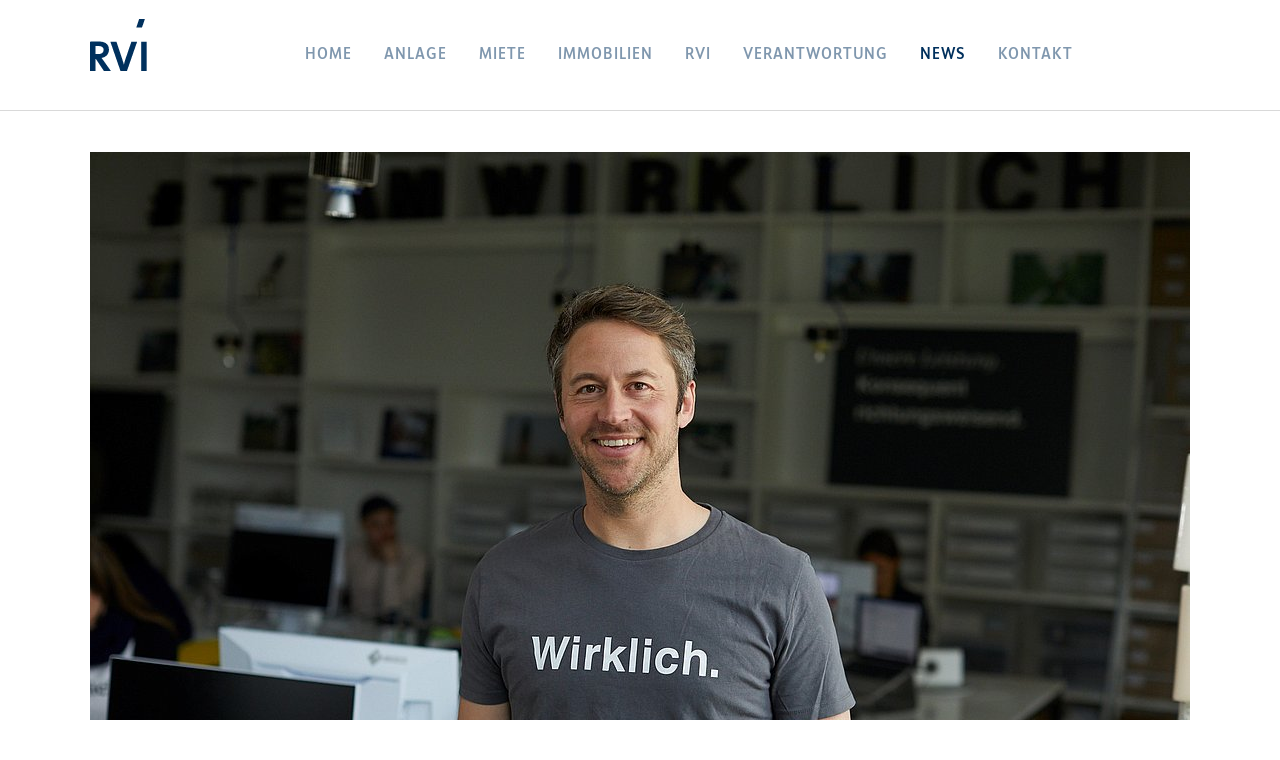

--- FILE ---
content_type: text/html; charset=utf-8
request_url: https://www.rvi.de/mediathek/blog/unsere-partner-im-gespraech-mit-florian-henle-von-polarstern
body_size: 23351
content:
<!DOCTYPE html>
<html lang="de-DE">
<head>

<meta charset="utf-8">
<!-- 
	This website is powered by TYPO3 - inspiring people to share!
	TYPO3 is a free open source Content Management Framework initially created by Kasper Skaarhoj and licensed under GNU/GPL.
	TYPO3 is copyright 1998-2026 of Kasper Skaarhoj. Extensions are copyright of their respective owners.
	Information and contribution at https://typo3.org/
-->


<link rel="icon" href="/typo3conf/ext/bootstrap_sitepackage_rvi/Resources/Public/Icons/favicon.ico" type="image/vnd.microsoft.icon">
<title>Unsere Partner: Im Gespräch mit Florian Henle von Polarstern - RVI</title>
<meta http-equiv="x-ua-compatible" content="IE=edge" />
<meta name="generator" content="TYPO3 CMS" />
<meta name="description" content="Unser Partner für nachhaltige Energie und Mieterstrom im Interview: Mit Polarstern-Geschäftsführer Florian Henle sprechen wir über die Philosophie hinter Polarstern, das Geheimnis unternehmerischer Innovation und die Immobilie als Ökokraftwerk. Über das Erfolgsrezept von Polarstern sagt er: &quot;Unser Anspruch ist es, richtungsweisend zu sein. Richtungsweisend für uns heißt, die Energiewende zu den Menschen zu bringen, insbesondere im urbanen Raum. Wenn das mein primäres Ziel ist und ich [...] die ökologische und soziale Rendite genau gleich zur ökonomischen Rendite sehe, dann habe ich einen anderen roten Faden.&quot; Dieser hohe Anspruch zahlt sich aus: 2021 ist Polarstern zum vierten Mal in Folge als &quot;Innovativstes Unternehmen in Deutschland&quot; ausgezeichnet worden.
" />
<meta name="viewport" content="width=device-width, initial-scale=1, minimum-scale=1" />
<meta name="robots" content="index,follow" />
<meta property="og:title" content="Unsere Partner: Im Gespräch mit Florian Henle von Polarstern" />
<meta property="og:type" content="article" />
<meta property="og:url" content="https://www.rvi.de/mediathek/blog/unsere-partner-im-gespraech-mit-florian-henle-von-polarstern" />
<meta property="og:image" content="https://www.rvi.de/fileadmin/_processed_/d/5/csm_Florian_Henle_Polarstern_5f2a874210.jpg" />
<meta property="og:image:width" content="1200" />
<meta property="og:image:height" content="1200" />
<meta property="og:description" content="Unser Partner für nachhaltige Energie und Mieterstrom im Interview: Mit Polarstern-Geschäftsführer Florian Henle sprechen wir über die Philosophie hinter Polarstern, das Geheimnis unternehmerischer Innovation und die Immobilie als Ökokraftwerk. Über das Erfolgsrezept von Polarstern sagt er: &quot;Unser Anspruch ist es, richtungsweisend zu sein. Richtungsweisend für uns heißt, die Energiewende zu den Menschen zu bringen, insbesondere im urbanen Raum. Wenn das mein primäres Ziel ist und ich [...] die ökologische und soziale Rendite genau gleich zur ökonomischen Rendite sehe, dann habe ich einen anderen roten Faden.&quot; Dieser hohe Anspruch zahlt sich aus: 2021 ist Polarstern zum vierten Mal in Folge als &quot;Innovativstes Unternehmen in Deutschland&quot; ausgezeichnet worden.
" />
<meta name="twitter:card" content="summary" />
<meta name="apple-mobile-web-app-capable" content="no" />
<meta name="google" content="notranslate" />

<link rel="stylesheet" href="/typo3temp/assets/compressed/merged-55ade1b82e929c980600686646d34869-ab2c8c2272a8a837c7b45536ceb409d5.css?1758032323" media="all">
<link rel="stylesheet" href="/typo3temp/assets/compressed/merged-1aa6e56119e5fc49cad92d878abc42a4-7b38630b5a6711f5c2b1065353729376.css?1764526352" media="all">


<script src="/typo3temp/assets/compressed/merged-d7291a807c76d2c0c9b015f154b0e474-8411ab98623f7af7ab649ea1b16bb5bc.js?1758032323"></script>



<link rel="prev" href="/mediathek/news">            <!-- Matomo -->
            <script>
            var _paq = window._paq = window._paq || [];
            /* tracker methods like "setCustomDimension" should be called before "trackPageView" */
            _paq.push(["setDoNotTrack", true]);
            _paq.push(["disableCookies"]);
            _paq.push(['trackPageView']);
            _paq.push(['enableLinkTracking']);
            (function() {
                var u="//matomo.rvi.de/";
                _paq.push(['setTrackerUrl', u+'matomo.php']);
                _paq.push(['setSiteId', '8']);
                var d=document, g=d.createElement('script'), s=d.getElementsByTagName('script')[0];
                g.async=true; g.src=u+'matomo.js'; s.parentNode.insertBefore(g,s);
            })();
            </script>
            <!-- End Matomo Code -->
<link rel="canonical" href="https://www.rvi.de/mediathek/blog/unsere-partner-im-gespraech-mit-florian-henle-von-polarstern"/>
</head>
<body id="p55" class="page-55 pagelevel-2 language-0 backendlayout-rvi layout-default">

<div id="top"></div><div class="body-bg body-bg-top"><a class="visually-hidden-focusable" href="#page-content"><span>Zum Hauptinhalt springen</span></a><header id="page-header" class="bp-page-header navbar navbar-mainnavigation navbar-default navbar-has-image navbar-top navbar-fixed-top"><div class="container"><a class="navbar-brand navbar-brand-image" title="Bootstrap Sitepackage - RVI" href="/home"><img class="navbar-brand-logo-normal" src="/typo3conf/ext/bootstrap_sitepackage_rvi/Resources/Public/Images/logo-rvi_non_resp.svg" alt="Bootstrap Sitepackage - RVI" height="65" width="63"><img class="navbar-brand-logo-inverted" src="/typo3conf/ext/bootstrap_sitepackage_rvi/Resources/Public/Images/logo-inverted.svg" alt="Bootstrap Sitepackage - RVI" height="65" width="63"></a><button id="btnToggle" class="navbar-toggler collapsed" type="button" data-bs-toggle="offcanvas" data-bs-target="#mainnavigationOffCanvas" aria-controls="mainnavigationOffCanvas" aria-expanded="false" aria-label="Navigation umschalten"><span class="icon"></span></button><nav id="mainnavigation" class="collapse navbar-collapse"><ul class="navbar-nav"><li class="nav-item"><a href="/home" id="nav-item-13" class="nav-link" title="Home"><span class="nav-link-text">Home</span></a></li><li class="nav-item"><a href="/anlage" id="nav-item-20" class="nav-link" title="Anlage"><span class="nav-link-text">Anlage</span></a></li><li class="nav-item"><a href="/miete" id="nav-item-21" class="nav-link" title="Miete"><span class="nav-link-text">Miete</span></a></li><li class="nav-item"><a href="/immobilien" id="nav-item-22" class="nav-link" title="Immobilien"><span class="nav-link-text">Immobilien</span></a></li><li class="nav-item dropdown dropdown-hover"><a href="/rvi" id="nav-item-24" class="nav-link dropdown-toggle" title="RVI" aria-haspopup="true" aria-expanded="false"><span class="nav-link-text">RVI</span></a><ul class="dropdown-menu" aria-labelledby="nav-item-24"><li><a href="/rvi#c59" class="nav-link dropdown-item" title=""><span class="dropdown-text">Unternehmen</span></a></li><li><a href="/rvi#c373" class="nav-link dropdown-item" title=""><span class="dropdown-text">Ankaufsprofil</span></a></li><li><a href="/rvi#c62" class="nav-link dropdown-item" title=""><span class="dropdown-text">Karriere</span></a></li></ul></li><li class="nav-item"><a href="/verantwortung" id="nav-item-25" class="nav-link" title="Verantwortung"><span class="nav-link-text">Verantwortung</span></a></li><li class="nav-item active"><a href="/news" id="nav-item-26" class="nav-link" title="News"><span class="nav-link-text">News</span></a></li><li class="nav-item"><a href="/kontakt" id="nav-item-19" class="nav-link" title="Kontakt"><span class="nav-link-text">Kontakt</span></a></li></ul></nav></div></header><div class="offcanvas offcanvas-end" tabindex="-1" id="mainnavigationOffCanvas" aria-labelledby="offcanvasExampleLabel"><div class="offcanvas-body"><ul class="navbar-nav"><li class="nav-item"><a href="/home" id="nav-item-13" class="nav-link" title="Home"><span class="nav-link-text">Home</span></a></li><li class="nav-item"><a href="/anlage" id="nav-item-20" class="nav-link" title="Anlage"><span class="nav-link-text">Anlage</span></a></li><li class="nav-item"><a href="/miete" id="nav-item-21" class="nav-link" title="Miete"><span class="nav-link-text">Miete</span></a></li><li class="nav-item"><a href="/immobilien" id="nav-item-22" class="nav-link" title="Immobilien"><span class="nav-link-text">Immobilien</span></a></li><li class="nav-item"><a href="/rvi" id="nav-item-24" class="nav-link" title="RVI" aria-haspopup="true" aria-expanded="false"><span class="nav-link-text">RVI</span></a></li><li class="nav-item"><a href="/verantwortung" id="nav-item-25" class="nav-link" title="Verantwortung"><span class="nav-link-text">Verantwortung</span></a></li><li class="nav-item active"><a href="/news" id="nav-item-26" class="nav-link" title="News"><span class="nav-link-text">News</span></a></li><li class="nav-item"><a href="/kontakt" id="nav-item-19" class="nav-link" title="Kontakt"><span class="nav-link-text">Kontakt</span></a></li></ul></div></div><div id="page-content" class="bp-page-content main-section"><!--TYPO3SEARCH_begin--><div id="c108" class="frame layout-0 frame-size-default frame-default frame-type-news_newsdetail frame-layout-default frame-background-none frame-no-backgroundimage frame-space-before-none frame-space-after-none"><div class="frame-group-container"><div class="frame-group-inner"><div class="frame-container frame-container-default"><div class="frame-inner"><div class="news news-single"><div class="article" itemscope="itemscope" itemtype="http://schema.org/Article"><div class="header-image"><picture class="image"><source media="(min-width: 1400px") srcset="/fileadmin/_processed_/d/5/csm_Florian_Henle_Polarstern_93c14dcbde.jpg 1x"><source media="(min-width: 1200px") srcset="/fileadmin/_processed_/d/5/csm_Florian_Henle_Polarstern_b4724cd58a.jpg 1x"><source media="(min-width: 992px") srcset="/fileadmin/_processed_/d/5/csm_Florian_Henle_Polarstern_436bd60a94.jpg 1x"><source media="(min-width: 768px") srcset="/fileadmin/_processed_/d/5/csm_Florian_Henle_Polarstern_a740908830.jpg 1x"><source media="(min-width: 576px") srcset="/fileadmin/_processed_/d/5/csm_Florian_Henle_Polarstern_3466ec6b6a.jpg 1x"><source media="(min-width: 0px") srcset="/fileadmin/_processed_/d/5/csm_Florian_Henle_Polarstern_59778ecf76.jpg 1x"><img class="img-fluid" src="/fileadmin/_processed_/d/5/csm_Florian_Henle_Polarstern_2500e90d4d.jpg" width="1280" height="854" alt="" title="©Polarstern GmbH" /><div class="caption">
                                    ©Polarstern GmbH
                                </div></picture></div><h1 class="pb-3 headline" itemprop="headline">Unsere Partner: Im Gespräch mit Florian Henle von Polarstern</h1><div class="extra mt-3"><i class="fas fa-calendar-alt me-1"></i><time datetime="2021-04-07" itemprop="datePublished">
        April 2021
    </time></div><div class="row"><div class="col-12"><!-- teaser --><div class="lead" itemprop="description"><p>Unser Partner für nachhaltige Energie und Mieterstrom im Interview: Mit Polarstern-Geschäftsführer Florian Henle sprechen wir über die Philosophie hinter Polarstern, das Geheimnis unternehmerischer Innovation und die Immobilie als Ökokraftwerk. Über das Erfolgsrezept von Polarstern sagt er: "Unser Anspruch ist es, richtungsweisend zu sein. Richtungsweisend für uns heißt, die Energiewende zu den Menschen zu bringen, insbesondere im urbanen Raum. Wenn das mein primäres Ziel ist und ich [...] die ökologische und soziale Rendite genau gleich zur ökonomischen Rendite sehe, dann habe ich einen anderen roten Faden." Dieser hohe Anspruch zahlt sich aus: 2021 ist Polarstern zum vierten Mal in Folge als "Innovativstes Unternehmen in Deutschland" ausgezeichnet worden.
</p><p>&nbsp;</p></div><!-- main text --><div class="news-text-wrap" itemprop="articleBody"><p><strong>Gemeinsam mit zwei Partnern haben Sie Polarstern 2011 als Start-up gegründet und sind seitdem zu einem überaus erfolgreichen Unternehmen auf dem Energiemarkt geworden. Wie erklären Sie Immobilienbesitzern, was Sie tun? </strong></p><p>Mit Polarstern sind wir der rundum-sorglos One-Stop-Shop für wirklich nachhaltige Energie. Wirklich nachhaltig heißt für uns, dass wir die Energiewende kompromisslos voranbringen, und zwar nicht nur bei uns in Deutschland, sondern auch weltweit: Indem wir jedem Kunden, auch einer Familie in Kambodscha oder Madagaskar, zu erneuerbarer Energie und einem besseren Leben verhelfen. In Deutschland tun wir das zum Beispiel über Mieterstrommodelle. Das heißt, wir machen die Immobilie zu einem kleinen Ökokraftwerk, so dass direkt vor Ort saubere und gleichzeitig günstige Energie produziert wird: Strom, Wärme, im Bedarf auch Kälte oder Mobilität. So hat man seine eigene Energie, die nicht nur sauber ist, sondern auch günstiger als die vom Netz.</p><p><strong>Sind Ihre Kunden primär an Nachhaltigkeit interessiert, oder bietet Ihr Modell dem Endverbraucher auch andere Benefits? </strong></p><p>Kunden, die sich bewusst für Polarstern entscheiden, sind nachhaltig orientierte Kunden. Die Frage beim Thema Nachhaltigkeit ist immer: Was ist wirklich nachhaltig? Also zum Beispiel die Unterscheidung zwischen Ökostrom und <em>gutem</em> Ökostrom. Ich glaube, wir geben unseren Kunden die Sicherheit, dass wir wirklich glaubwürdig und kompromisslos mit unseren Produkten sind. Der Kunde kann sich sicher sein, dass er tatsächlich die Energiewende vorantreibt. Konkret beim Mieterstrom ist es so, dass er nicht nur öko sein muss, sondern auch noch deutlich günstiger – und zwar bis zu 30% günstiger – als die klassische Energieversorgung aus dem Netz. Da ist also auch ein wirtschaftliches Argument.</p><p><strong>War Nachhaltigkeit von Beginn an die Hauptantriebsfeder für Polarstern?</strong></p><p>Wir haben Polarstern gegründet, um die Energiewende voranzutreiben. Der Klimawandel ist die Herausforderung unserer Generation – für meine Kinder wird es schon zu spät sein. Wir müssen jetzt etwas machen und wir können auch etwas machen, denn wir haben alle Lösungen und auch die Technik dazu. Deswegen haben wir uns gesagt: Wenn wir es mit der Energiewende wirklich so ernst meinen, dann lass uns dieses Unternehmen gründen und vor allem auf dem Wärmesektor etwas bewegen. Denn wenn wir uns unseren privaten Energieverbrauch ansehen, dann sind 20% Elektrizität und 80% sind Wärme. Für diesen ganzen Wärmemarkt gab es nichts. Wenn ich die Energiewende also tatsächlich als Energiewende betrachte und nicht nur als Stromwende, dann muss ich auch auf der Wärmeseite etwas machen. Das ist der Nukleus von Polarstern: Wir haben das Ökogasprodukt entwickelt und an den Markt gebracht. Den Strom haben wir noch dazu genommen, weil halt jeder Strom beziehen kann. Es ging uns schon immer darum, die Energiewende voranzutreiben – mit ausschließlich 100% erneuerbaren Produkten.</p><p><strong>Die Liste Ihrer Gütesiegel und Auszeichnungen ist beeindruckend. In diesem Jahr ist Polarstern z.B. zum vierten Mal in Folge als "Innovativstes Unternehmen in Deutschland" ausgezeichnet worden. Erklären Sie sich den Erfolg Ihrer Geschäftsidee mit dieser Hartnäckigkeit und diesem Glauben an ihre Idee? </strong></p><p>Es ist die Mischung aus Pflicht und Kür. Man muss seinen Job gut machen und das ist ganz, ganz viel Kernerarbeit. Aber ich glaube, der Grund, warum wir diese Auszeichnungen bekommen, ist die Überzeugung, aus der heraus wir Polarstern gegründet haben. Unser Anspruch ist es, richtungsweisend zu sein. Richtungsweisend für uns heißt, die Energiewende zu den Menschen zu bringen, insbesondere im urbanen Raum. Wenn das mein primäres Ziel ist und ich nicht nur möglichst viel Geld verdienen möchte, sondern die ökologische und soziale Rendite genau gleich zur ökonomischen Rendite sehe, dann habe ich einen anderen roten Faden. Unser roter Faden ist, für die Energiewende richtungsweisend zu sein und zu zeigen, was möglich ist. Das bedeutet auch, Produkte an den Markt zu bringen, bei denen noch nicht zu 100 Prozent klar ist, ob sie funktionieren werden. Aber wenn wir zum Beispiel glauben, dass es nicht sein kann, dass die Mieter alle EEG-Umlagen bezahlen, aber nichts davon haben – und wir uns dann überlegen, wie ein Produkt aussehen muss, damit auch die Mieter davon profitieren, dann kommt der Mieterstrom dabei heraus. Das haben wir früher und konsequenter angefangen als andere, weil es uns nicht nur darum ging, auf dem Excel Sheet ein Geschäftsmodell zu realisieren, sondern eine Lösung für die Energiewende im urbanen Raum anzubieten.<strong></strong>Und dann ist man automatisch innovativer, weil man seine Entscheidungskriterien anders definiert. Innovation ist nur eine Folge daraus.</p><p><strong>Mit Polarstern engagieren Sie sich auch in Entwicklungsländern.</strong></p><p>Auch das gehört zum roten Faden. Wenn ich sage, wir haben Polarstern gegründet, um die Energiewende voranzutreiben, dann ist es in der Konsequenz nur logisch, dass Energiewende weltweit ist. Es reicht nicht, dass wir in Deutschland 100% grün sind, denn das Klima kennt keine Grenzen. Deswegen sorgen wir für die Energiewende hier in Deutschland, indem wir erneuerbare Anlagen bauen oder sie in den Markt integrieren, und auch erneuerbare Anlagen und Zukunftsmodelle in anderen Ländern bauen, insbesondere im globalen Süden. Ganz konkret sind das Mikrobiogasanlagen in Kambodscha und Impact Sites in Madagaskar. In Kambodscha geben wir mit unseren Kunden die Startfinanzierung zum Bau von Mikrobiogasanlagen – das Geld fließt aber auch wieder zurück. Das ist also keine Entwicklungshilfe, denn es muss sich rechnen und das Geld soll im Umlauf bleiben. In Madagaskar handelt es sich um sogenannte Impact Sites. Das sind Container mit Solarmodulen, Batterien, mobilen Kühlhäusern, Wasserpumpen etc., um die Elektrizität erst einmal in die Dorfgemeinschaften zu bringen und die lokalen Wirtschaftskreisläufe anzustoßen. Die beiden Projekte korrespondieren also mit unseren beiden Hauptprodukten Ökogas und Ökostrom.</p><p><strong>Wenn man Polarstern auf den Sozialen Medien verfolgt, bekommt den Eindruck eines dialogbereiten und gemeinschafts- und gemeinwohlorientierten Unternehmens. Wie würden Sie die Kultur Ihres Unternehmens beschreiben?</strong></p><p>Wenn das so nach außen rüberkommt, dann ist das super. Denn das ist auch unser Selbstbild. Die Kultur bei uns ist zunächst natürlich eine sehr faire, eine sehr teamorientierte und eine sehr werteorientierte. Gleichzeitig haben wir einen hohen Exzellenzanspruch an das was wir machen: Wir sehen uns als Speerspitze einer Gemeinwohlbewegung und auch einer Energiewendebewegung. Das ist diese Mischung aus Grün und Tech, von der wir überzeugt sind, sie ganz gut hinzukriegen. Wir haben sehr flache Hierarchien; wir arbeiten alle an der Sache aus voller Überzeugung, sehr intrinsisch motiviert und sind bereit, auch die Extrameile zu gehen. Nicht Polarstern ist das große Thema, sondern das Thema mit dem sich Polarstern beschäftigt. Die Energiewende im Einklang mit einer anderen, zukunftsorientierten Art des Wirtschaftens voranzubringen, das treibt uns alle an und sorgt auch für einen guten Spirit.</p><p><strong>Sie feiern mit Polarstern dieses Jahr ihren 10. Geburtstag. Was sind die wichtigsten unternehmerischen Lehren, die Sie mit in die Zukunft nehmen?</strong></p><p>Es mag abgedroschen klingen, aber es steckt viel Wahrheit darin: Können und Wollen müssen zusammenfallen. Dass Polarstern so gut funktionieren würde, hat uns am Anfang keiner zugetraut. Wir galten vielleicht als Spinner oder Idealisten oder sonst irgendwas – jeder fand uns nett. Aber es reicht nicht, nur nett zu sein. Wir haben daran geglaubt. Und wenn man wirklich daran glaubt, es wirklich will, und es auch kann – ich darf es nicht nur gut meinen, ich muss es auch gut machen – und dann dranbleibe, dann klappt es auch. Es gibt 1000 Hürden und 1000 Probleme, die Du überwinden musst und viele Dinge funktionieren nicht, aber man muss weitermachen und mit Köpfchen weitermachen. Es ist wirklich so: Glaub dran und mach was draus!</p></div><!-- Link Back --><div class="back"><a class="back-button btn btn-outline-primary mt-5 mb-3" href="/news">
                Zurück
            </a></div></div></div></div></div></div></div></div></div></div><!--TYPO3SEARCH_end--></div><footer id="page-footer" class="bp-page-footer"><section class="section footer-section footer-section-meta"><div class="frame frame-background-none frame-space-before-none frame-space-after-none"><div class="frame-group-container"><div class="frame-group-inner"><div class="frame-container"><div class="frame-inner"><div class="footer-navigation"><div class="footer-meta"><ul id="meta_menu" class="meta-menu"><li><a href="/kontakt" title="Kontakt"><span>Kontakt</span></a></li><li><a href="https://rvigmbh.my.site.com/vermittler/s/" title="Vertriebsportal"><span>Vertriebsportal</span></a></li><li><a href="/downloads" title="Downloads"><span>Downloads</span></a></li><li><a href="/presse" title="Presse"><span>Presse</span></a></li></ul></div><div class="footer-misc footer-meta"><ul id="footer_navigation" class="meta-menu"><li><a href="/impressum" title="Impressum"><span>Impressum</span></a></li><li><a href="/datenschutz" title="Datenschutz"><span>Datenschutz</span></a></li></ul></div></div><div class="footer-copyright"><p>©RVI GmbH 2026</p></div><div class="footer-sociallinks"><div class="sociallinks"><ul class="sociallinks-list"><li class="sociallinks-item sociallinks-item-facebook" title="Facebook"><a class="sociallinks-link sociallinks-link-facebook" href="https://www.facebook.com/RVIImmobilien/" rel="noopener" target="_blank"><span class="sociallinks-link-icon bootstrappackageicon bootstrappackageicon-facebook"></span><span class="sociallinks-link-label">Facebook</span></a></li><li class="sociallinks-item sociallinks-item-instagram" title="Instagram"><a class="sociallinks-link sociallinks-link-instagram" href="https://www.instagram.com/rvi.immobilien/?hl=de" rel="noopener" target="_blank"><span class="sociallinks-link-icon bootstrappackageicon bootstrappackageicon-instagram"></span><span class="sociallinks-link-label">Instagram</span></a></li><li class="sociallinks-item sociallinks-item-linkedin" title="LinkedIn"><a class="sociallinks-link sociallinks-link-linkedin" href="https://de.linkedin.com/company/rvi-gmbh" rel="noopener" target="_blank"><span class="sociallinks-link-icon bootstrappackageicon bootstrappackageicon-linkedin"></span><span class="sociallinks-link-label">LinkedIn</span></a></li></ul></div></div></div></div></div></div></div></section></footer><div class="floating-contact"><span class="icon"><img alt="Kontakt Icon" src="/typo3conf/ext/bootstrap_sitepackage_rvi/Resources/Public/Icons/rvi-icon-kontakt.svg" width="57" height="56" /></span><div class="contact"><span>+49 681 387080</span><span><a href="/kontakt">zum Kontaktformular</a></span></div></div></div>
<script src="/typo3temp/assets/compressed/merged-e1a8a6a08dff1402905a0606555666e9-a0b0d8bf21347818e93f59cd083300a4.js?1758032323"></script>
<script src="/typo3temp/assets/compressed/merged-30924f44dbed0c9c5c4f234d674a9b34-b16a72479c9ec6c3e627c3b69fd23b39.js?1758032323"></script>
<script src="/typo3temp/assets/compressed/Form.min-34233b19f2996f93ab400dd0d33bfb56.js?1758032323" defer="defer"></script>


</body>
</html>

--- FILE ---
content_type: image/svg+xml
request_url: https://www.rvi.de/typo3conf/ext/bootstrap_sitepackage_rvi/Resources/Public/Images/logo-rvi_non_resp.svg
body_size: 879
content:
<?xml version="1.0" encoding="UTF-8"?><svg id="Ebene_1" xmlns="http://www.w3.org/2000/svg" width="57.194" height="52" viewBox="0 0 57.194 52"><path d="M13.749,30.931c0,2.607-2.112,4.185-5.498,4.185-.87,0-2.215.031-2.603-.007v-8.107c.578-.008,1.78-.008,2.603-.008,3.567,0,5.498,1.253,5.498,3.937M21.035,52l-7.04-9.866c-.743-.996-1.567-2.132-2.39-3.213,4.431-.7,7.468-3.828,7.468-8.17,0-5.999-4.169-8.263-10.648-8.263-3.386,0-6.123.047-8.425.179v29.333h5.648v-12.122h.214l8.172,12.122h7.001Z" fill="#00305d"/><path d="M37.204,52h-6.518l-10.213-29.333h6.17l5.696,17.164c.561,1.649,1.219,3.61,1.74,5.734h.087c.435-2,.909-3.602,1.732-6.085l5.784-16.814h5.782l-10.261,29.333Z" fill="#00305d"/><polygon points="51.546 52 57.194 52 57.194 22.66 51.546 22.66 51.546 52 51.546 52" fill="#00305d"/><polygon points="55.261 0 49.494 0 46.592 8.442 52.35 8.442 55.261 0" fill="#00305d"/></svg>

--- FILE ---
content_type: image/svg+xml
request_url: https://www.rvi.de/typo3conf/ext/bootstrap_sitepackage_rvi/Resources/Public/Icons/rvi-icon-kontakt.svg
body_size: 1968
content:
<?xml version="1.0" encoding="UTF-8"?><svg id="a" xmlns="http://www.w3.org/2000/svg" viewBox="0 0 57.043 56.483"><g id="b"><path id="c" d="m28.246,56.481c-6.282.021-12.389-2.073-17.336-5.945-.592-.445-.712-1.285-.268-1.877.445-.592,1.285-.712,1.877-.268.012.009.024.019.036.028,9.477,7.369,22.806,7.149,32.034-.53.339-.284.798-.382,1.223-.259l7.708,2.175-3-8.064c-.136-.367-.105-.776.085-1.118,4.813-8.695,4.15-19.392-1.7-27.426-.427-.605-.282-1.442.324-1.869.591-.417,1.406-.289,1.842.288,6.335,8.696,7.179,20.236,2.175,29.76l3.711,9.969c.259.693-.094,1.465-.787,1.724-.268.1-.561.112-.836.033l-9.585-2.7c-4.986,3.937-11.153,6.079-17.506,6.081m-21.812-11.161c-.431.002-.837-.205-1.089-.554C-3.785,32.121-.931,14.469,11.716,5.341c9.6-6.929,22.504-7.133,32.319-.513.625.397.811,1.225.414,1.851-.397.625-1.225.811-1.851.414-.022-.014-.043-.028-.063-.043C30.833-.844,14.947,2.243,7.053,13.945c-5.993,8.883-5.808,20.562.463,29.251.435.598.302,1.436-.296,1.87-.229.166-.505.256-.788.256" style="fill:#fff;"/><path id="d" d="m16.482,33.593c-2.226,0-4.031-1.805-4.031-4.031s1.805-4.031,4.031-4.031c2.226,0,4.031,1.805,4.031,4.031h0c-.003,2.225-1.806,4.028-4.031,4.031m0-5.379c-.744.001-1.347.606-1.346,1.35.001.744.606,1.347,1.35,1.346.744-.001,1.346-.604,1.346-1.348-.002-.744-.606-1.347-1.35-1.348" style="fill:#fff;"/><path id="e" d="m28.293,33.593c-2.226,0-4.031-1.805-4.031-4.031,0-2.226,1.805-4.031,4.031-4.031,2.226,0,4.031,1.805,4.031,4.031h0c-.003,2.225-1.806,4.028-4.031,4.031m0-5.379c-.744.001-1.347.606-1.346,1.35.001.744.606,1.347,1.35,1.346.744-.001,1.346-.604,1.346-1.348-.002-.744-.606-1.347-1.35-1.348" style="fill:#fff;"/><path id="f" d="m39.843,33.593c-2.226.001-4.032-1.803-4.033-4.029-.001-2.226,1.803-4.032,4.029-4.033,2.226-.001,4.032,1.803,4.033,4.029v.002c-.003,2.224-1.805,4.027-4.029,4.031m0-5.379c-.744,0-1.348.604-1.348,1.348s.604,1.348,1.348,1.348c.744,0,1.348-.604,1.348-1.348h0c-.003-.743-.605-1.344-1.348-1.346" style="fill:#fff;"/></g></svg>

--- FILE ---
content_type: application/javascript; charset=utf-8
request_url: https://www.rvi.de/typo3temp/assets/compressed/merged-30924f44dbed0c9c5c4f234d674a9b34-b16a72479c9ec6c3e627c3b69fd23b39.js?1758032323
body_size: 14469
content:

/*!
 * Bootstrap Sitepackage - RVI v1.0.0 (https://www.rvi.de/)
 * Copyright 2017-2023 Timo Ries
 * Licensed under the GPL-2.0-or-later license
 */
console.log("WE LOVE scripts.js");

/*

let elem = document.querySelector('.list-group');
let infScroll = new InfiniteScroll( elem, {
  // options
  path: '.f3-widget-paginator .next a',
  append: '.list-group-item',
  scrollThreshold: false,
  button: '.view-more-button'
});

*/


// fake Ajax load more
//


var ajaxLoadMoreBtns = document.querySelectorAll(".view-more-button");
ajaxLoadMoreBtns.forEach(function (ajaxLoadMoreBtn) {
  let k = 6;
  let j = 12;
  ajaxLoadMoreBtn.addEventListener("click", function () {
    var listSelector = $(this).data("target");
    const list = document.querySelector(listSelector);
    const listItems = list.querySelectorAll(".list-group-item");

    let range = `.list-group-item:nth-child(n+${k}):nth-child(-n+${j})`;
    list
      .querySelectorAll(range)
      .forEach((elem) => (elem.style.display = "block"));
    if (listItems.length <= j) {
      this.remove();
    } else {
      k += 6;
      j += 6;
    }
  });
});



// Bootstrap Off-Canvas
var myOffcanvas = document.getElementById("mainnavigationOffCanvas");
var bsOffcanvas = new bootstrap.Offcanvas(myOffcanvas);
myOffcanvas.addEventListener("hide.bs.offcanvas", function () {
  document.getElementById("btnToggle").classList.remove("active");
});
myOffcanvas.addEventListener("show.bs.offcanvas", function () {
  document.getElementById("btnToggle").classList.add("active");
});
console.log("WE LOVE rviDiagram.js");

// Maybe check for giffer
// https://github.com/krasimir/gifffer

// There is another library working, too
// maybe add delay similar to floating contact

$(function () {
  const trigger = $(".col.trigger");

  trigger.on('click, mouseenter', function(){
    ($(this).addClass('show'));
    ($(this).siblings('.trigger').addClass('show'));
  });

  trigger.on('mouseleave', function(){
    ($(this).removeClass('show'));
    ($(this).siblings('.trigger').removeClass('show'));
  });  

});
console.log("WE LOVE rviProject.js");

var collapseElementList = [].slice.call(
  document.querySelectorAll(".project-content")
);

var collapseList = collapseElementList.map(function (collapseEl) {
  // Show
  collapseEl.addEventListener("show.bs.collapse", function () {
    console.log("show");
    let bsCollapse = bootstrap.Collapse.getInstance(collapseEl);
    // console.log(bsCollapse);
    let siblings = $(this).siblings();
    siblings.each(function () {
      // Reihenfolge für alle Elemente festlegen
      // $(this).removeClass="show";
    });
    const parentContainerId = "#" + bsCollapse._element.parentElement.id;
    const parentContainer = $(parentContainerId);
    const allItems = parentContainer.children();

    // console.log($(this));
    console.log($(this));
    if ($(this).attr("style")) {
      console.log("style");
    } else {
      console.log("no-style");
      allItems.each(function (index) {
        //Reihenfolge für alle Elemente festlegen
        $(this).css("order", index + 1);
      });
    }

    let triggerId = bsCollapse._triggerArray[0].id;
    let trigger = $("#" + triggerId);

    // Breite des Container Elements
    let containerWidth = parentContainer.width();
    // Breite des Teasers
    let triggerWidth = trigger.outerWidth();
    // Anzahl der Elemente pro Reihe
    let triggerPerRow = ~~(containerWidth / triggerWidth);
    // console.log("Teaser pro Reihe: " + triggerPerRow);

    // Position des Teasers innerhalb des Containers (definiert über Frame-ID)
    let elementPosition = trigger.index() / 2 + 1;
    // console.log("Element-Position: " + elementPosition);

    // Berechnung der Spalte
    let col;
    if (elementPosition > triggerPerRow) {
      col = elementPosition % triggerPerRow;
    } else {
      col = elementPosition;
    }
    let row = Math.ceil(elementPosition / triggerPerRow);
    // console.log(row);
    let orderPos = row * triggerPerRow * 2;
    // console.log(orderPos);
    $(this).css("order", orderPos);
    // contentContainer.css("order", orderNeu);




  });
  // Shown
  collapseEl.addEventListener("shown.bs.collapse", function () {
    // console.log("shown");
    // var targetOffset = $(this).offset().top - 70;
    // console.log($(this));
    // $("html,body").animate({ scrollTop: targetOffset }, 0);    

  });
  // Hide
  collapseEl.addEventListener("hide.bs.collapse", function () {
    // console.log("hide");
    let bsCollapse = bootstrap.Collapse.getInstance(collapseEl);
    let triggerId = bsCollapse._triggerArray[0].id;
    let trigger = $("#" + triggerId);
    // var targetOffset = trigger.offset().top - 70;
    // $("html,body").animate({ scrollTop: targetOffset }, 0);    
  });
  // Hidden
  collapseEl.addEventListener("hidden.bs.collapse", function () {
    // console.log("hidden");
  });
});

// Calculator

console.log("WE LOVE rviCalculator.js");

const calculator_exists = document.querySelector(
  ".frame-type-mask_rvi_calculator"
);

if (calculator_exists) {
  const calc_finanzierung = document.getElementById("calc_finanzierung");
  const calc_tilgung = document.getElementById("calc_tilgung");
  const calc_einkommen = document.getElementById("calc_einkommen");

  const result_vermoegen_s = document.querySelector("#result_vermoegen_s");
  const result_vermoegen_n = document.querySelector("#result_vermoegen_n");
  const result_vermoegen_g = document.querySelector("#result_vermoegen_g");
  const result_vermoegen_tg = document.querySelector("#result_vermoegen_tg");

  const result_zinsertrag_s = document.querySelector("#result_zinsertrag_s");
  const result_zinsertrag_n = document.querySelector("#result_zinsertrag_n");
  const result_zinsertrag_g = document.querySelector("#result_zinsertrag_g");
  const result_zinsertrag_tg = document.querySelector("#result_zinsertrag_tg");

  const slider_sparrate = document.querySelector("#slider_sparrate");
  const output_sparrate = document.querySelector("#output_sparrate");

  const slider_eigenkapital = document.querySelector("#slider_eigenkapital");
  const output_eigenkapital = document.querySelector("#output_eigenkapital");

  const slider_tagesgeld = document.querySelector("#slider_tagesgeld");
  const output_tagesgeld = document.querySelector("#output_tagesgeld");

  slider_sparrate.addEventListener("input", function () {
    var sparrate = Number(this.value);
    output_sparrate.value = sparrate.toLocaleString("de-DE");
    calculate();
  });

  slider_eigenkapital.addEventListener("input", function () {
    var eigenkapital = Number(this.value);
    output_eigenkapital.value = eigenkapital.toLocaleString("de-DE");
    calculate();
  });

  slider_tagesgeld.addEventListener("input", function () {
    var tagesgeld = Number(this.value);
    output_tagesgeld.value = tagesgeld.toLocaleString("de-DE", {
      minimumFractionDigits: 2,
      maximumFractionDigits: 2,
    });
    calculate();
  });

  slider_zeitraum.addEventListener("input", function () {
    var zeitraum = Number(this.value);
    output_zeitraum.value = zeitraum.toLocaleString("de-DE", {
      minimumFractionDigits: 0,
      maximumFractionDigits: 0,
    });
    calculate();
  });

  document.addEventListener(
    "DOMContentLoaded",
    function () {
      output_sparrate.value = Number(slider_sparrate.value).toLocaleString(
        "de-DE",
        { minimumFractionDigits: 0, maximumFractionDigits: 0 }
      );
      output_eigenkapital.value = Number(
        slider_eigenkapital.value
      ).toLocaleString("de-DE", {
        minimumFractionDigits: 0,
        maximumFractionDigits: 0,
      });
      output_tagesgeld.value = Number(slider_tagesgeld.value).toLocaleString(
        "de-DE",
        { minimumFractionDigits: 2, maximumFractionDigits: 2 }
      );
      output_zeitraum.value = Number(slider_zeitraum.value).toLocaleString(
        "de-DE",
        { minimumFractionDigits: 0, maximumFractionDigits: 0 }
      );
      calculate();
    },
    false
  );

  var sparrate_value;
  var eigenkapital_value;
  var tagesgeld_value;

  function parseDeNumber(str) {
    return parseFloat(str.replace(/\./g, "").replace(",", "."));
  }

  function calculate() {
    sparrate = Number(parseDeNumber(output_sparrate.value));
    zeitraum = Number(parseDeNumber(output_zeitraum.value));
    eigenkapital = Number(parseDeNumber(output_eigenkapital.value));
    tagesgeld = Number(parseDeNumber(output_tagesgeld.value) / 100);

    calc_sparrate_1j = sparrate * 12;

    calc_gesamtaufwand = calc_sparrate_1j * 58.137 + eigenkapital * 2.6;

    // calc_miete = calc_gesamtaufwand * 0.028;
    calc_steuererstattung_erwerb = calc_gesamtaufwand * 0.021839;

    calc_fremdkapital =
      calc_gesamtaufwand - eigenkapital - calc_steuererstattung_erwerb;

    const entwicklungsfaktor = [];
    entwicklungsfaktor[30] = 0;
    entwicklungsfaktor[20] = 0.4;
    entwicklungsfaktor[10] = 0.75;

    calc_vermoegensaufbau = calc_sparrate_1j * zeitraum + eigenkapital;
    // calc_steuererstattung_miete = calc_fremdkapital * 0.01292;

    calc_vermoegen_s =
      calc_gesamtaufwand * 0.85 -
      calc_fremdkapital * entwicklungsfaktor[zeitraum];
    calc_vermoegen_n =
      calc_gesamtaufwand * Math.pow(1.01, zeitraum) -
      calc_fremdkapital * entwicklungsfaktor[zeitraum];
    calc_vermoegen_g =
      calc_gesamtaufwand * Math.pow(1.02, zeitraum) -
      calc_fremdkapital * entwicklungsfaktor[zeitraum];

    calc_zinsertrag_s =
      ((calc_vermoegen_s - calc_vermoegensaufbau) /
        calc_vermoegensaufbau /
        zeitraum) *
      100;
    calc_zinsertrag_n =
      ((calc_vermoegen_n - calc_vermoegensaufbau) /
        calc_vermoegensaufbau /
        zeitraum) *
      100;
    calc_zinsertrag_g =
      ((calc_vermoegen_g - calc_vermoegensaufbau) /
        calc_vermoegensaufbau /
        zeitraum) *
      100;
    calc_zinsertrag_tg = tagesgeld * 100;

    kapital_einsatz_1j = eigenkapital + calc_sparrate_1j;
    kapital_einsatz =
      calc_sparrate_1j * zeitraum * Math.pow(1 + tagesgeld, zeitraum / 2) +
      eigenkapital * Math.pow(1 + tagesgeld, zeitraum);

    // result_zeitraum.value = zeitraum;

    result_vermoegen_s.value = calc_vermoegen_s.toLocaleString("de-DE", {
      minimumFractionDigits: 2,
      maximumFractionDigits: 2,
    });
    result_zinsertrag_s.value = calc_zinsertrag_s.toLocaleString("de-DE", {
      minimumFractionDigits: 2,
      maximumFractionDigits: 2,
    });

    result_vermoegen_n.value = calc_vermoegen_n.toLocaleString("de-DE", {
      minimumFractionDigits: 2,
      maximumFractionDigits: 2,
    });
    result_zinsertrag_n.value = calc_zinsertrag_n.toLocaleString("de-DE", {
      minimumFractionDigits: 2,
      maximumFractionDigits: 2,
    });

    result_vermoegen_g.value = calc_vermoegen_g.toLocaleString("de-DE", {
      minimumFractionDigits: 2,
      maximumFractionDigits: 2,
    });
    result_zinsertrag_g.value = calc_zinsertrag_g.toLocaleString("de-DE", {
      minimumFractionDigits: 2,
      maximumFractionDigits: 2,
    });

    result_vermoegen_tg.value = kapital_einsatz.toLocaleString("de-DE", {
      minimumFractionDigits: 2,
      maximumFractionDigits: 2,
    });
    result_zinsertrag_tg.value = calc_zinsertrag_tg.toLocaleString("de-DE", {
      minimumFractionDigits: 2,
      maximumFractionDigits: 2,
    });
  }

  // var result = eigenkapital + (sparrate * (1 + zinssatz/100));
  // document.getElementById("result").innerHTML = "Ergebnis: " + result;
}

console.log("WE LOVE floatingContact.js");

const $window = $(window);
const $scrollable = $("html");
const $floatingContact = $(".floating-contact");

$(function () {
  let timeoutId;

  $floatingContact.on("click", function () {
    if (timeoutId) {
      clearTimeout(timeoutId);
    }
    $(this).toggleClass("show");
  });

  $floatingContact.on("mouseenter", function () {
    if ($(this).hasClass("show")) {
      if (timeoutId) {
        clearTimeout(timeoutId);
      }
    }
  });

  $floatingContact.on("mouseleave", function () {
    timeoutId = setTimeout(() => {
      $(this).removeClass("show");
    }, 500);
  });
});

const floatContact = () => {
  const viewportHeight = $window.height();
  const scrollTop = $scrollable.scrollTop();
  $floatingContact.toggleClass("is-visible", scrollTop >= viewportHeight);
};

$window.on("scroll", floatContact);
$window.on("resize", floatContact);
floatContact();

window.onload = function () {
  lax.init();

  // Add a driver that we use to control our animations
  lax.addDriver("scrollY", function () {
    return window.scrollY;
  });

  /*

  // Add animation bindings to elements
  // lax.addElements(".carousel-fullscreen .carousel-content-inner", {
    // scrollY: {
      //      translateX: [
      //        ["elInY", "elCenterY", "elOutY"],
      //        // [0, "screenWidth/2", "screenWidth/"],
      //        [-300, 0, 300],
      //      ],
//    },
//   });

  // Add animation bindings to elements
  lax.addElements(".frame", {
    scrollY: {
      opacity: [
        ["elInY", "elCenterY", "elOutY"],
        // [0, "screenWidth/2", "screenWidth/"],
        [0.3, 1, 0.8],
        { easing: "easeInOutCubic" },
      ],
    },
  });

  // Add animation bindings to elements
  lax.addElements(".carousel-backgroundimage-container", {
    // scrollY: {
      //      scale: [
      //        ["elInY", "elCenterY", "elOutY"],
      //        [0, "screenWidth/2", "screenWidth/"],
      //        [0.8, 1, 1],
      //      ],
    // },
  });

  */

  // Add animation bindings to elements
  lax.addElements(".overlay", {
    scrollY: {
      translateX: [
        ["elInY", "elCenterY-200", "elOutY"],
        {
          // 768: ['screenWidth*-1/2', 0, 0],
          575: [0, 0, 0],
          768: ['screenWidth*-1/2', 0, 0],
          1400: ['elWidth/-2', 0, 0],
        }
        // [0, "screenWidth/2", "screenWidth/"],
        // [-200, 0, 0],
      ],
    },
  });


};

const counterUp = window.counterUp.default;

const callback = (entries) => {
  entries.forEach((entry) => {
    const el = entry.target;
    if (entry.isIntersecting && !el.classList.contains("is-visible")) {
      counterUp(el, {
        duration: 2000,
        delay: 16,
      });
      el.classList.add("is-visible");
    }
  });
};

const IO = new IntersectionObserver(callback, { threshold: 1 });

const els = document.querySelectorAll(".counter");
els.forEach((el) => IO.observe(el));